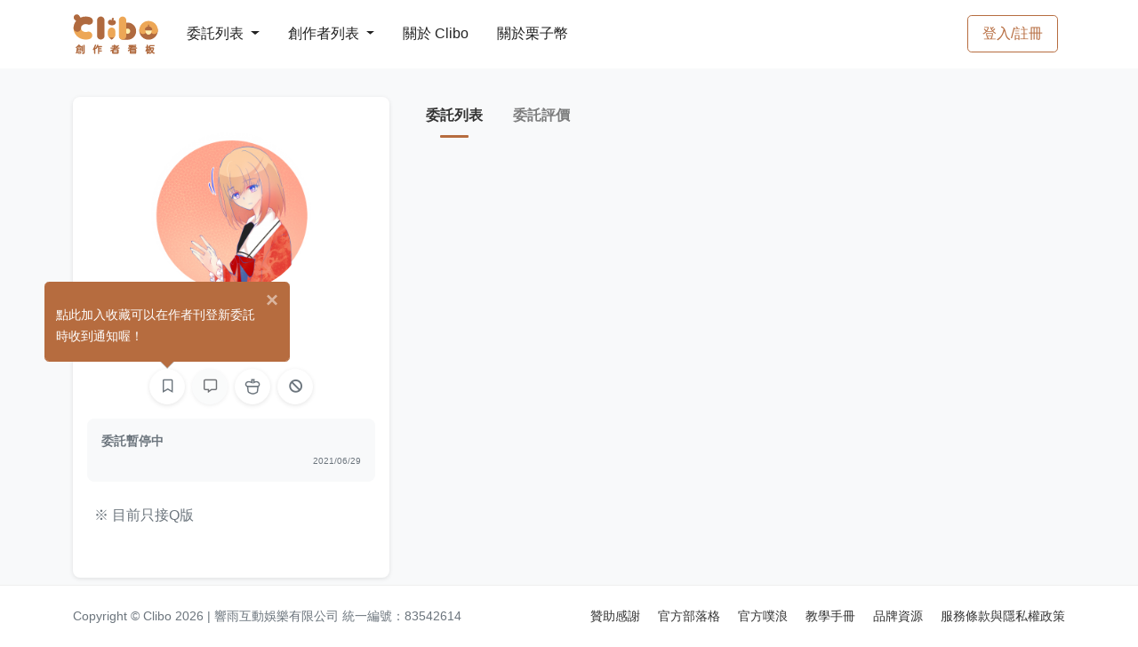

--- FILE ---
content_type: text/html; charset=UTF-8
request_url: https://clibo.tw/users/G1xIZY
body_size: 3991
content:
<!DOCTYPE html>
<html lang="zh-TW">
<head>
                <title>A4 | Clibo 同人委託平台</title>
    
                <meta name="description"
              vmid="description"
              content="Clibo 是台灣第一個委託約稿平台，創作者可以在這裡刊登目前開放委託的項目，委託者也能更一目瞭然所有委託項目、或是發現更多優質創作者。Clibo 提供站內訊息方便雙方溝通，創作者也可以直接在站上繳交檔案並設定交稿階段，並在委託完成後給予雙方評價，讓創作圈更好！"
              data-vue-meta="1"
        >
    
    <meta charset="utf-8">
    <meta name="viewport" content="width=device-width, initial-scale=1, shrink-to-fit=no"/>
                <meta property="og:type" content="website"/>
        <meta property="og:description"
              vmid="og:description"
              content="Clibo 是台灣第一個委託約稿平台，創作者可以在這裡刊登目前開放委託的項目，委託者也能更一目瞭然所有委託項目、或是發現更多優質創作者。Clibo 提供站內訊息方便雙方溝通，創作者也可以直接在站上繳交檔案並設定交稿階段，並在委託完成後給予雙方評價，讓創作圈更好！"
              data-vue-meta="1"
        >
        <meta property="og:url" content="https://clibo.tw"/>
        <meta property="og:site_name" content="Clibo 同人委託平台"/>
        <meta property="og:image"
              content="https://assets.clibo.tw/images/users/avatars/432aca3a1e345e339f35a30c8f65edce.png?v=ef50c335cca9f340bde656363ebd02fd&amp;img_resize_type=user-avatar?v=1"/>
        <meta property="og:image:width" content="1200"/>
        <meta property="og:image:height" content="630"/>
        <meta property="og:locale" content="zh_TW"/>
        <meta property="og:updated_time" content="1769616000" />
        <meta property="og:type" content="website" />
        <meta name="twitter:image"
              content="https://assets.clibo.tw/images/users/avatars/432aca3a1e345e339f35a30c8f65edce.png?v=ef50c335cca9f340bde656363ebd02fd&amp;img_resize_type=user-avatar"/>
        <meta name="twitter:card" content="summary_large_image"/>
    
        
            <meta name="facebook-domain-verification" content="vqdrtzhrx34shdc1xpyhel5a8fov33" />
        <!-- Google Tag Manager -->
        <script>(function (w, d, s, l, i) {
            w[l] = w[l] || [];
            w[l].push({
              'gtm.start':
                new Date().getTime(), event: 'gtm.js'
            });
            var f = d.getElementsByTagName(s)[0],
              j = d.createElement(s), dl = l != 'dataLayer' ? '&l=' + l : '';
            j.async = true;
            j.src =
              'https://www.googletagmanager.com/gtm.js?id=' + i + dl;
            f.parentNode.insertBefore(j, f);
          })(window, document, 'script', 'dataLayer', 'GTM-5545D6S');
        </script>
        <!-- End Google Tag Manager -->
        <script async src="https://pagead2.googlesyndication.com/pagead/js/adsbygoogle.js?client=ca-pub-2920884814493130" crossorigin="anonymous"></script>
    
    <link rel="stylesheet" href="/css/styles.css?id=61c3237b85b1c26ad6f3">
    <link rel="icon" type="image/x-icon" href="https://clibo.tw/images/favicon.ico"/>
    <link rel="apple-touch-icon" href="https://clibo.tw/images/apple-touch-icon.png">
    <link rel="apple-touch-icon-precomposed" href="https://clibo.tw/images/apple-touch-icon.png">
</head>

<body>
    <!-- Google Tag Manager (noscript) -->
    <noscript>
        <iframe src="https://www.googletagmanager.com/ns.html?id=GTM-5545D6S"
                height="0" width="0" style="display:none;visibility:hidden">
        </iframe>
    </noscript>
    <!-- End Google Tag Manager (noscript) -->
<div id="app-container">
    <nav id="mainNav"
     class="navbar navbar-main navbar-expand-lg navbar-dark bg-gradient-dark navbar-border py-0"
>
    <div class="container">
        <div class="d-flex align-items-center">
            <!-- Logo -->
            <a class="navbar-brand mr-lg-4" href="https://clibo.tw">
                <img id="navbar-logo"
                     class="img-fluid min-w-6rem"
                     alt="Clibo"
                     src="https://clibo.tw/images/clibo-logo-v2.svg"
                >
            </a>
            <!-- Navbar collapse trigger -->
            <button class="navbar-toggler"
                    type="button"
                    data-toggle="collapse"
                    data-target="#navbarResponsive"
                    aria-controls="navbarResponsive"
                    aria-expanded="false"
                    aria-label="Toggle navigation">
                <i class="fas fa-bars"></i>
            </button>
        </div>
        <div class="d-flex align-items-center d-lg-none">
                            <a class="btn btn-md btn-outline-primary" href="https://clibo.tw/login">
                    登入/註冊
                </a>
                                </div>
        <!-- Navbar nav -->
        <div class="collapse navbar-collapse" id="navbarResponsive">
            <ul class="navbar-nav align-items-lg-center border-top border-lg-0">
                <li class="nav-item show-on-hover position-relative py-lg-4 px-lg-2 border-bottom border-lg-0">
                    <a href="https://clibo.tw/commissions"
                       class="dropdown-toggle float-left w-50 py-3 px-2 p-lg-0">
                        委託列表
                        <b class="caret"></b>
                    </a>
                    <a class="float-right w-50 text-right d-lg-none p-3"
                       href="https://clibo.tw/commissions"
                       data-toggle="collapse"
                       data-target="#navDropCommissions"
                       aria-controls="navDropCommissions"
                       aria-expanded="false"
                    >
                        <i class="fas fa-chevron-right"></i>
                    </a>
                    <div class="clearfix"></div>
                    <ul id="navDropCommissions"
                        class="dropdown-menu row py-3 border-0 shadow-sm bg-dark">
                                                    <li>
                                <a href="https://clibo.tw/commissions?cate=draw"
                                   class="d-block px-4 py-2">
                                    繪圖委託
                                </a>
                            </li>
                                                    <li>
                                <a href="https://clibo.tw/commissions?cate=text"
                                   class="d-block px-4 py-2">
                                    文字委託
                                </a>
                            </li>
                                                    <li>
                                <a href="https://clibo.tw/commissions?cate=diy"
                                   class="d-block px-4 py-2">
                                    手作委託
                                </a>
                            </li>
                                                    <li>
                                <a href="https://clibo.tw/commissions?cate=design"
                                   class="d-block px-4 py-2">
                                    平面設計委託
                                </a>
                            </li>
                                                    <li>
                                <a href="https://clibo.tw/commissions?cate=cos"
                                   class="d-block px-4 py-2">
                                    Cos 向委託
                                </a>
                            </li>
                                                    <li>
                                <a href="https://clibo.tw/commissions?cate=music"
                                   class="d-block px-4 py-2">
                                    音樂委託
                                </a>
                            </li>
                                                    <li>
                                <a href="https://clibo.tw/commissions?cate=sound"
                                   class="d-block px-4 py-2">
                                    聲音委託
                                </a>
                            </li>
                                                    <li>
                                <a href="https://clibo.tw/commissions?cate=image"
                                   class="d-block px-4 py-2">
                                    影像委託
                                </a>
                            </li>
                                                    <li>
                                <a href="https://clibo.tw/commissions?cate=live_2d"
                                   class="d-block px-4 py-2">
                                    L2D / Spine 委託
                                </a>
                            </li>
                                                    <li>
                                <a href="https://clibo.tw/commissions?cate=live_3d"
                                   class="d-block px-4 py-2">
                                    3D 委託
                                </a>
                            </li>
                                                    <li>
                                <a href="https://clibo.tw/commissions?cate=game"
                                   class="d-block px-4 py-2">
                                    遊戲製作委託
                                </a>
                            </li>
                                                    <li>
                                <a href="https://clibo.tw/commissions?cate=web"
                                   class="d-block px-4 py-2">
                                    網頁製作委託
                                </a>
                            </li>
                                            </ul>
                </li>
                <li class="nav-item show-on-hover position-relative py-lg-4 px-lg-2 border-bottom border-lg-0">
                    <a href="https://clibo.tw/creators"
                       class="dropdown-toggle float-left w-50 py-3 px-2 p-lg-0">
                        創作者列表
                        <b class="caret"></b>
                    </a>
                    <a class="float-right w-50 text-right d-lg-none p-3"
                       href="https://clibo.tw/creators"
                       data-toggle="collapse"
                       data-target="#navDropCreators"
                       aria-controls="navDropCreators"
                       aria-expanded="false">
                        <i class="fas fa-chevron-right"></i>
                    </a>
                    <div class="clearfix"></div>
                    <ul id="navDropCreators"
                        class="dropdown-menu row py-3 border-0 shadow-sm bg-dark">
                        <li>
                                                            <a href="https://clibo.tw/creators?cate=draw"
                                   class="d-block px-4 py-2">
                                    繪圖創作者
                                </a>
                                                            <a href="https://clibo.tw/creators?cate=text"
                                   class="d-block px-4 py-2">
                                    文字創作者
                                </a>
                                                            <a href="https://clibo.tw/creators?cate=diy"
                                   class="d-block px-4 py-2">
                                    手作創作者
                                </a>
                                                            <a href="https://clibo.tw/creators?cate=design"
                                   class="d-block px-4 py-2">
                                    平面設計創作者
                                </a>
                                                            <a href="https://clibo.tw/creators?cate=cos"
                                   class="d-block px-4 py-2">
                                    Cos 向創作者
                                </a>
                                                            <a href="https://clibo.tw/creators?cate=music"
                                   class="d-block px-4 py-2">
                                    音樂創作者
                                </a>
                                                            <a href="https://clibo.tw/creators?cate=sound"
                                   class="d-block px-4 py-2">
                                    聲音創作者
                                </a>
                                                            <a href="https://clibo.tw/creators?cate=image"
                                   class="d-block px-4 py-2">
                                    影像創作者
                                </a>
                                                            <a href="https://clibo.tw/creators?cate=l2d_draw"
                                   class="d-block px-4 py-2">
                                    L2D 繪圖創作者
                                </a>
                                                            <a href="https://clibo.tw/creators?cate=l2d_model"
                                   class="d-block px-4 py-2">
                                    L2D 模型創作者
                                </a>
                                                            <a href="https://clibo.tw/creators?cate=n3d"
                                   class="d-block px-4 py-2">
                                    3D 創作者
                                </a>
                                                            <a href="https://clibo.tw/creators?cate=game"
                                   class="d-block px-4 py-2">
                                    遊戲製作創作者
                                </a>
                                                            <a href="https://clibo.tw/creators?cate=web"
                                   class="d-block px-4 py-2">
                                    網頁製作創作者
                                </a>
                                                    </li>
                    </ul>
                </li>
                                <li class="nav-item show-on-hover position-relative py-lg-4 px-lg-2 border-bottom border-lg-0">
                    <a href="https://clibo.tw/about" class="float-left w-50 py-3 px-2 p-lg-0">
                        關於 Clibo
                    </a>
                </li>
                <li class="nav-item show-on-hover position-relative py-lg-4 px-lg-2 border-bottom border-lg-0">
                    <a href="https://clibo.tw/premium" class="float-left w-50 py-3 px-2 p-lg-0">
                        關於栗子幣
                    </a>
                </li>
            </ul>
                            <ul class="navbar-nav align-items-lg-center ml-lg-auto d-none d-lg-block">
                    <li class="mr-0 px-2 my-2 d-flex align-items-center">
                        <a class="btn btn-md btn-outline-primary" href="https://clibo.tw/login">
                            登入/註冊
                        </a>
                    </li>
                </ul>
                                </div>
    </div>
</nav>

    <alert ref="alert-component" :key="alertKey" @close-callback="closeAlertCallback"></alert>

        <user-dashboard
            :short-id="&quot;G1xIZY&quot;"
            :carte-info="{&quot;shortId&quot;:&quot;G1xIZY&quot;,&quot;customId&quot;:&quot;G1xIZY&quot;,&quot;nickname&quot;:&quot;A4&quot;,&quot;originLink&quot;:&quot;https:\/\/clibo.tw\/users\/G1xIZY&quot;,&quot;customLink&quot;:&quot;https:\/\/clibo.tw\/users\/G1xIZY&quot;,&quot;messageLink&quot;:&quot;https:\/\/clibo.tw\/me\/chat?rid=G1xIZY&quot;,&quot;avatar&quot;:&quot;https:\/\/assets.clibo.tw\/images\/users\/avatars\/432aca3a1e345e339f35a30c8f65edce.png?v=ef50c335cca9f340bde656363ebd02fd&amp;img_resize_type=user-avatar&quot;,&quot;banner&quot;:null,&quot;isDeactivate&quot;:false,&quot;isCreator&quot;:true,&quot;isSelf&quot;:false,&quot;isBlock&quot;:false,&quot;isFavorited&quot;:false,&quot;isEnableStorePayment&quot;:false,&quot;creator&quot;:{&quot;isAcceptCommission&quot;:false,&quot;commissionStatusDescription&quot;:null,&quot;categories&quot;:[&quot;\u5e73\u9762\u8a2d\u8a08&quot;,&quot;\u7e6a\u5716&quot;],&quot;descriptionModifyDate&quot;:&quot;2021\/06\/29&quot;},&quot;introduction&quot;:&quot;&lt;p&gt;\u203b \u76ee\u524d\u53ea\u63a5Q\u7248&lt;\/p&gt;&quot;,&quot;socialLinks&quot;:null,&quot;isDisableMessage&quot;:true,&quot;isDisableCashDonate&quot;:false,&quot;userStatistics&quot;:0}"
    >
    </user-dashboard>

    <footer class="footer py-4">
    <div id="fb-root"></div>
    <div id="fb-customer-chat" class="fb-customerchat"></div>

    <a id="fb-chat"
       href="https://www.facebook.com/messages/t/clibo.fb"
       class="btn btn-primary rounded-circle shadow w-3 h-3 display-7 align-items-center justify-content-center position-fixed bottom-0 right-3"
       style="display: none"
       role="button"
       target="_blank"
    >
        <i class="fas fa-comment mt-2"></i>
    </a>

    <a id="back-to-top"
       href="#"
       class="btn btn-white rounded-circle shadow-sm w-3 h-3 display-7 align-items-center justify-content-center position-fixed bottom-3 right-3"
       role="button"
    >
        <i class="fas fa-chevron-up mt-2"></i>
    </a>
    <div class="container">
        <div class="row align-items-center">
            <div class="col-lg-5 text-lg-left mb-3 mb-lg-0 text-muted">
                Copyright © Clibo 2026 | 響雨互動娛樂有限公司 統一編號：83542614
            </div>
            <div class="col-lg-7 text-lg-right">
                <a href="https://clibo.tw/sponsor" class="mr-3 link-dark">
                    贊助感謝
                </a>
                <a href="https://blog.clibo.tw" class="mr-3 link-dark">
                    官方部落格
                </a>
                <a href="https://www.plurk.com/clibo/" target="_blank" class="mr-3 link-dark">
                    官方噗浪
                </a>
                <a href="https://clibo.tw/about/apply" class="mr-3 link-dark">
                    教學手冊
                </a>
                <a href="https://clibo.tw/brand" class="mr-3 link-dark">
                    品牌資源
                </a>
                <a href="https://clibo.tw/terms" class="link-dark">
                    服務條款與隱私權政策
                </a>
            </div>
        </div>
    </div>
</footer>

    </div>

    <script src="/js/register-container/register-user.js?id=ec12ae4481f688bc4933"></script>
<script src="/js/app.js?id=95502ef0cf320f77e98e"></script>
<script>
  var ua = navigator.userAgent;

  if ((/(iPhone)/.test(ua) && /Safari/.test(ua))) {
    document.getElementById('fb-chat').style.display = 'block';
  } else {
    var chatbox = document.getElementById('fb-customer-chat');
    chatbox.setAttribute("page_id", "575345853159782");
    chatbox.setAttribute("attribution", "biz_inbox");
    chatbox.setAttribute("theme_color", "#b66c3f");
    chatbox.setAttribute("greeting_dialog_display", "icon");
    window.fbAsyncInit = function() {
      FB.init({
        xfbml            : true,
        version          : 'v11.0'
      });
    };

    (function(d, s, id) {
      var js, fjs = d.getElementsByTagName(s)[0];
      if (d.getElementById(id)) return;
      js = d.createElement(s); js.id = id;
      js.src = 'https://connect.facebook.net/zh_TW/sdk/xfbml.customerchat.js';
      fjs.parentNode.insertBefore(js, fjs);
    }(document, 'script', 'facebook-jssdk'));
  }
</script>
</body>
</html>


--- FILE ---
content_type: text/html; charset=utf-8
request_url: https://www.google.com/recaptcha/api2/aframe
body_size: 267
content:
<!DOCTYPE HTML><html><head><meta http-equiv="content-type" content="text/html; charset=UTF-8"></head><body><script nonce="oWGh7PZKl_SNyVQ5u3lKsw">/** Anti-fraud and anti-abuse applications only. See google.com/recaptcha */ try{var clients={'sodar':'https://pagead2.googlesyndication.com/pagead/sodar?'};window.addEventListener("message",function(a){try{if(a.source===window.parent){var b=JSON.parse(a.data);var c=clients[b['id']];if(c){var d=document.createElement('img');d.src=c+b['params']+'&rc='+(localStorage.getItem("rc::a")?sessionStorage.getItem("rc::b"):"");window.document.body.appendChild(d);sessionStorage.setItem("rc::e",parseInt(sessionStorage.getItem("rc::e")||0)+1);localStorage.setItem("rc::h",'1769624063273');}}}catch(b){}});window.parent.postMessage("_grecaptcha_ready", "*");}catch(b){}</script></body></html>